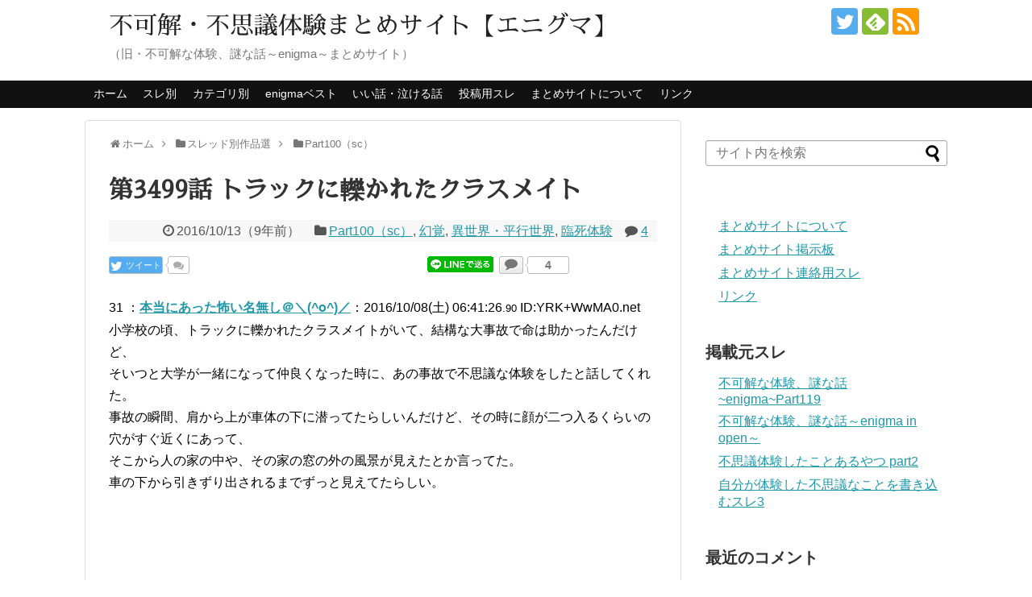

--- FILE ---
content_type: text/html; charset=UTF-8
request_url: https://enigma2.ahoseek.com/categories/anotherworld/4550/
body_size: 71061
content:
<!DOCTYPE html>
<html lang="ja">
<head>
<meta charset="UTF-8">
  <meta name="viewport" content="width=1280, maximum-scale=1, user-scalable=yes">
<link rel="alternate" type="application/rss+xml" title="不可解・不思議体験まとめサイト【エニグマ】 RSS Feed" href="https://enigma2.ahoseek.com/feed/" />
<link rel="pingback" href="https://enigma2.ahoseek.com/xmlrpc.php" />
<meta name="description" content="31 ：本当にあった怖い名無し＠＼(^o^)／：2016/10/08(土) 06:41:26.90 ID:YRK+WwMA0.net小学校の頃、トラックに轢かれたクラスメイトがいて、結構な大事故で命は助かったんだけど、そいつと大学が一緒にな" />
<meta name="keywords" content="Part100（sc）,幻覚,異世界・平行世界,臨死体験" />
<!-- OGP -->
<meta property="og:type" content="article">
<meta property="og:description" content="31 ：本当にあった怖い名無し＠＼(^o^)／：2016/10/08(土) 06:41:26.90 ID:YRK+WwMA0.net小学校の頃、トラックに轢かれたクラスメイトがいて、結構な大事故で命は助かったんだけど、そいつと大学が一緒にな">
<meta property="og:title" content="第3499話 トラックに轢かれたクラスメイト">
<meta property="og:url" content="https://enigma2.ahoseek.com/categories/anotherworld/4550/">
<meta property="og:image" content="https://enigma2.ahoseek.com/wp-content/themes/simplicity2/images/og-image.jpg">
<meta property="og:site_name" content="不可解・不思議体験まとめサイト【エニグマ】">
<meta property="og:locale" content="ja_JP">
<!-- /OGP -->
<!-- Twitter Card -->
<meta name="twitter:card" content="summary">
<meta name="twitter:description" content="31 ：本当にあった怖い名無し＠＼(^o^)／：2016/10/08(土) 06:41:26.90 ID:YRK+WwMA0.net小学校の頃、トラックに轢かれたクラスメイトがいて、結構な大事故で命は助かったんだけど、そいつと大学が一緒にな">
<meta name="twitter:title" content="第3499話 トラックに轢かれたクラスメイト">
<meta name="twitter:url" content="https://enigma2.ahoseek.com/categories/anotherworld/4550/">
<meta name="twitter:image" content="https://enigma2.ahoseek.com/wp-content/themes/simplicity2/images/og-image.jpg">
<meta name="twitter:domain" content="enigma2.ahoseek.com">
<meta name="twitter:creator" content="@ahoseek">
<meta name="twitter:site" content="@ahoseek">
<!-- /Twitter Card -->


<!-- MapPress Easy Google Maps Version:2.92.1 (https://www.mappresspro.com) -->
<title>第3499話 トラックに轢かれたクラスメイト  |  不可解・不思議体験まとめサイト【エニグマ】</title>
<meta name='robots' content='max-image-preview:large' />
<link rel='dns-prefetch' href='//www.googletagmanager.com' />
<link rel='dns-prefetch' href='//pagead2.googlesyndication.com' />
<link rel="alternate" type="application/rss+xml" title="不可解・不思議体験まとめサイト【エニグマ】 &raquo; フィード" href="https://enigma2.ahoseek.com/feed/" />
<link rel="alternate" type="application/rss+xml" title="不可解・不思議体験まとめサイト【エニグマ】 &raquo; コメントフィード" href="https://enigma2.ahoseek.com/comments/feed/" />
<link rel="alternate" type="application/rss+xml" title="不可解・不思議体験まとめサイト【エニグマ】 &raquo; 第3499話 トラックに轢かれたクラスメイト のコメントのフィード" href="https://enigma2.ahoseek.com/categories/anotherworld/4550/feed/" />
<script type="text/javascript">
/* <![CDATA[ */
window._wpemojiSettings = {"baseUrl":"https:\/\/s.w.org\/images\/core\/emoji\/15.0.3\/72x72\/","ext":".png","svgUrl":"https:\/\/s.w.org\/images\/core\/emoji\/15.0.3\/svg\/","svgExt":".svg","source":{"concatemoji":"https:\/\/enigma2.ahoseek.com\/wp-includes\/js\/wp-emoji-release.min.js?ver=6.6.4"}};
/*! This file is auto-generated */
!function(i,n){var o,s,e;function c(e){try{var t={supportTests:e,timestamp:(new Date).valueOf()};sessionStorage.setItem(o,JSON.stringify(t))}catch(e){}}function p(e,t,n){e.clearRect(0,0,e.canvas.width,e.canvas.height),e.fillText(t,0,0);var t=new Uint32Array(e.getImageData(0,0,e.canvas.width,e.canvas.height).data),r=(e.clearRect(0,0,e.canvas.width,e.canvas.height),e.fillText(n,0,0),new Uint32Array(e.getImageData(0,0,e.canvas.width,e.canvas.height).data));return t.every(function(e,t){return e===r[t]})}function u(e,t,n){switch(t){case"flag":return n(e,"\ud83c\udff3\ufe0f\u200d\u26a7\ufe0f","\ud83c\udff3\ufe0f\u200b\u26a7\ufe0f")?!1:!n(e,"\ud83c\uddfa\ud83c\uddf3","\ud83c\uddfa\u200b\ud83c\uddf3")&&!n(e,"\ud83c\udff4\udb40\udc67\udb40\udc62\udb40\udc65\udb40\udc6e\udb40\udc67\udb40\udc7f","\ud83c\udff4\u200b\udb40\udc67\u200b\udb40\udc62\u200b\udb40\udc65\u200b\udb40\udc6e\u200b\udb40\udc67\u200b\udb40\udc7f");case"emoji":return!n(e,"\ud83d\udc26\u200d\u2b1b","\ud83d\udc26\u200b\u2b1b")}return!1}function f(e,t,n){var r="undefined"!=typeof WorkerGlobalScope&&self instanceof WorkerGlobalScope?new OffscreenCanvas(300,150):i.createElement("canvas"),a=r.getContext("2d",{willReadFrequently:!0}),o=(a.textBaseline="top",a.font="600 32px Arial",{});return e.forEach(function(e){o[e]=t(a,e,n)}),o}function t(e){var t=i.createElement("script");t.src=e,t.defer=!0,i.head.appendChild(t)}"undefined"!=typeof Promise&&(o="wpEmojiSettingsSupports",s=["flag","emoji"],n.supports={everything:!0,everythingExceptFlag:!0},e=new Promise(function(e){i.addEventListener("DOMContentLoaded",e,{once:!0})}),new Promise(function(t){var n=function(){try{var e=JSON.parse(sessionStorage.getItem(o));if("object"==typeof e&&"number"==typeof e.timestamp&&(new Date).valueOf()<e.timestamp+604800&&"object"==typeof e.supportTests)return e.supportTests}catch(e){}return null}();if(!n){if("undefined"!=typeof Worker&&"undefined"!=typeof OffscreenCanvas&&"undefined"!=typeof URL&&URL.createObjectURL&&"undefined"!=typeof Blob)try{var e="postMessage("+f.toString()+"("+[JSON.stringify(s),u.toString(),p.toString()].join(",")+"));",r=new Blob([e],{type:"text/javascript"}),a=new Worker(URL.createObjectURL(r),{name:"wpTestEmojiSupports"});return void(a.onmessage=function(e){c(n=e.data),a.terminate(),t(n)})}catch(e){}c(n=f(s,u,p))}t(n)}).then(function(e){for(var t in e)n.supports[t]=e[t],n.supports.everything=n.supports.everything&&n.supports[t],"flag"!==t&&(n.supports.everythingExceptFlag=n.supports.everythingExceptFlag&&n.supports[t]);n.supports.everythingExceptFlag=n.supports.everythingExceptFlag&&!n.supports.flag,n.DOMReady=!1,n.readyCallback=function(){n.DOMReady=!0}}).then(function(){return e}).then(function(){var e;n.supports.everything||(n.readyCallback(),(e=n.source||{}).concatemoji?t(e.concatemoji):e.wpemoji&&e.twemoji&&(t(e.twemoji),t(e.wpemoji)))}))}((window,document),window._wpemojiSettings);
/* ]]> */
</script>
<link rel='stylesheet' id='simplicity-style-css' href='https://enigma2.ahoseek.com/wp-content/themes/simplicity2/style.css?ver=6.6.4&#038;fver=20210807052035' type='text/css' media='all' />
<link rel='stylesheet' id='responsive-style-css' href='https://enigma2.ahoseek.com/wp-content/themes/simplicity2/css/responsive-pc.css?ver=6.6.4&#038;fver=20210807052035' type='text/css' media='all' />
<link rel='stylesheet' id='skin-style-css' href='https://enigma2.ahoseek.com/wp-content/themes/simplicity2/skins/chic/style.css?ver=6.6.4&#038;fver=20210807052035' type='text/css' media='all' />
<link rel='stylesheet' id='font-awesome-style-css' href='https://enigma2.ahoseek.com/wp-content/themes/simplicity2/webfonts/css/font-awesome.min.css?ver=6.6.4&#038;fver=20210807052035' type='text/css' media='all' />
<link rel='stylesheet' id='icomoon-style-css' href='https://enigma2.ahoseek.com/wp-content/themes/simplicity2/webfonts/icomoon/style.css?ver=6.6.4&#038;fver=20210807052035' type='text/css' media='all' />
<link rel='stylesheet' id='thread-style-css' href='https://enigma2.ahoseek.com/wp-content/themes/simplicity2/css/thread.css?ver=6.6.4&#038;fver=20210807052035' type='text/css' media='all' />
<link rel='stylesheet' id='extension-style-css' href='https://enigma2.ahoseek.com/wp-content/themes/simplicity2/css/extension.css?ver=6.6.4&#038;fver=20210807052035' type='text/css' media='all' />
<style id='extension-style-inline-css' type='text/css'>
#sharebar{margin-left:-120px}.ad-space{text-align:center}ul.snsp li.twitter-page a span{background-color:#55acee}ul.snsp li.facebook-page a span{background-color:#3b5998}ul.snsp li.google-plus-page a span{background-color:#dd4b39}ul.snsp li.instagram-page a span{background-color:#3f729b}ul.snsp li.hatebu-page a span{background-color:#008fde}ul.snsp li.pinterest-page a span{background-color:#cc2127}ul.snsp li.youtube-page a span{background-color:#e52d27}ul.snsp li.flickr-page a span{background-color:#1d1d1b}ul.snsp li.github-page a span{background-color:#24292e}ul.snsp li.line-page a span{background-color:#00c300}ul.snsp li.feedly-page a span{background-color:#87bd33}ul.snsp li.push7-page a span{background-color:#eeac00}ul.snsp li.rss-page a span{background-color:#fe9900}ul.snsp li a:hover{opacity:.7} figure.entry-thumb,.new-entry-thumb,.popular-entry-thumb,.related-entry-thumb{display:none}.widget_new_popular .wpp-thumbnail,.widget_popular_ranking .wpp-thumbnail{display:none}.related-entry-thumbnail .related-entry-thumb{display:block}.entry-card-content,.related-entry-content{margin-left:0}.widget_new_popular ul li::before{display:none}.new-entry,#sidebar ul.wpp-list{padding-left:1em}.new-entry a,#sidebar ul.wpp-list a{color:;text-decoration:underline} .ad-left{float:none;margin-right:0;width:auto}.ad-right{float:none;margin-top:5px;margin-left:0;width:auto} .ad-top-pc{margin-left:0;margin-right:0;width:auto}@media screen and (max-width:639px){.article br{display:block}} body{word-wrap:break-word}
</style>
<link rel='stylesheet' id='print-style-css' href='https://enigma2.ahoseek.com/wp-content/themes/simplicity2/css/print.css?ver=6.6.4&#038;fver=20210807052035' type='text/css' media='print' />
<link rel='stylesheet' id='sns-twitter-type-style-css' href='https://enigma2.ahoseek.com/wp-content/themes/simplicity2/css/sns-twitter-type.css?ver=6.6.4&#038;fver=20210807052035' type='text/css' media='all' />
<style id='wp-emoji-styles-inline-css' type='text/css'>

	img.wp-smiley, img.emoji {
		display: inline !important;
		border: none !important;
		box-shadow: none !important;
		height: 1em !important;
		width: 1em !important;
		margin: 0 0.07em !important;
		vertical-align: -0.1em !important;
		background: none !important;
		padding: 0 !important;
	}
</style>
<link rel='stylesheet' id='wp-block-library-css' href='https://enigma2.ahoseek.com/wp-includes/css/dist/block-library/style.min.css?ver=6.6.4' type='text/css' media='all' />
<link rel='stylesheet' id='mappress-leaflet-css' href='https://enigma2.ahoseek.com/wp-content/plugins/mappress-google-maps-for-wordpress/lib/leaflet/leaflet.css?ver=1.7.1&#038;fver=20240910025335' type='text/css' media='all' />
<link rel='stylesheet' id='mappress-css' href='https://enigma2.ahoseek.com/wp-content/plugins/mappress-google-maps-for-wordpress/css/mappress.css?ver=2.92.1&#038;fver=20240910025335' type='text/css' media='all' />
<style id='classic-theme-styles-inline-css' type='text/css'>
/*! This file is auto-generated */
.wp-block-button__link{color:#fff;background-color:#32373c;border-radius:9999px;box-shadow:none;text-decoration:none;padding:calc(.667em + 2px) calc(1.333em + 2px);font-size:1.125em}.wp-block-file__button{background:#32373c;color:#fff;text-decoration:none}
</style>
<style id='global-styles-inline-css' type='text/css'>
:root{--wp--preset--aspect-ratio--square: 1;--wp--preset--aspect-ratio--4-3: 4/3;--wp--preset--aspect-ratio--3-4: 3/4;--wp--preset--aspect-ratio--3-2: 3/2;--wp--preset--aspect-ratio--2-3: 2/3;--wp--preset--aspect-ratio--16-9: 16/9;--wp--preset--aspect-ratio--9-16: 9/16;--wp--preset--color--black: #000000;--wp--preset--color--cyan-bluish-gray: #abb8c3;--wp--preset--color--white: #ffffff;--wp--preset--color--pale-pink: #f78da7;--wp--preset--color--vivid-red: #cf2e2e;--wp--preset--color--luminous-vivid-orange: #ff6900;--wp--preset--color--luminous-vivid-amber: #fcb900;--wp--preset--color--light-green-cyan: #7bdcb5;--wp--preset--color--vivid-green-cyan: #00d084;--wp--preset--color--pale-cyan-blue: #8ed1fc;--wp--preset--color--vivid-cyan-blue: #0693e3;--wp--preset--color--vivid-purple: #9b51e0;--wp--preset--gradient--vivid-cyan-blue-to-vivid-purple: linear-gradient(135deg,rgba(6,147,227,1) 0%,rgb(155,81,224) 100%);--wp--preset--gradient--light-green-cyan-to-vivid-green-cyan: linear-gradient(135deg,rgb(122,220,180) 0%,rgb(0,208,130) 100%);--wp--preset--gradient--luminous-vivid-amber-to-luminous-vivid-orange: linear-gradient(135deg,rgba(252,185,0,1) 0%,rgba(255,105,0,1) 100%);--wp--preset--gradient--luminous-vivid-orange-to-vivid-red: linear-gradient(135deg,rgba(255,105,0,1) 0%,rgb(207,46,46) 100%);--wp--preset--gradient--very-light-gray-to-cyan-bluish-gray: linear-gradient(135deg,rgb(238,238,238) 0%,rgb(169,184,195) 100%);--wp--preset--gradient--cool-to-warm-spectrum: linear-gradient(135deg,rgb(74,234,220) 0%,rgb(151,120,209) 20%,rgb(207,42,186) 40%,rgb(238,44,130) 60%,rgb(251,105,98) 80%,rgb(254,248,76) 100%);--wp--preset--gradient--blush-light-purple: linear-gradient(135deg,rgb(255,206,236) 0%,rgb(152,150,240) 100%);--wp--preset--gradient--blush-bordeaux: linear-gradient(135deg,rgb(254,205,165) 0%,rgb(254,45,45) 50%,rgb(107,0,62) 100%);--wp--preset--gradient--luminous-dusk: linear-gradient(135deg,rgb(255,203,112) 0%,rgb(199,81,192) 50%,rgb(65,88,208) 100%);--wp--preset--gradient--pale-ocean: linear-gradient(135deg,rgb(255,245,203) 0%,rgb(182,227,212) 50%,rgb(51,167,181) 100%);--wp--preset--gradient--electric-grass: linear-gradient(135deg,rgb(202,248,128) 0%,rgb(113,206,126) 100%);--wp--preset--gradient--midnight: linear-gradient(135deg,rgb(2,3,129) 0%,rgb(40,116,252) 100%);--wp--preset--font-size--small: 13px;--wp--preset--font-size--medium: 20px;--wp--preset--font-size--large: 36px;--wp--preset--font-size--x-large: 42px;--wp--preset--spacing--20: 0.44rem;--wp--preset--spacing--30: 0.67rem;--wp--preset--spacing--40: 1rem;--wp--preset--spacing--50: 1.5rem;--wp--preset--spacing--60: 2.25rem;--wp--preset--spacing--70: 3.38rem;--wp--preset--spacing--80: 5.06rem;--wp--preset--shadow--natural: 6px 6px 9px rgba(0, 0, 0, 0.2);--wp--preset--shadow--deep: 12px 12px 50px rgba(0, 0, 0, 0.4);--wp--preset--shadow--sharp: 6px 6px 0px rgba(0, 0, 0, 0.2);--wp--preset--shadow--outlined: 6px 6px 0px -3px rgba(255, 255, 255, 1), 6px 6px rgba(0, 0, 0, 1);--wp--preset--shadow--crisp: 6px 6px 0px rgba(0, 0, 0, 1);}:where(.is-layout-flex){gap: 0.5em;}:where(.is-layout-grid){gap: 0.5em;}body .is-layout-flex{display: flex;}.is-layout-flex{flex-wrap: wrap;align-items: center;}.is-layout-flex > :is(*, div){margin: 0;}body .is-layout-grid{display: grid;}.is-layout-grid > :is(*, div){margin: 0;}:where(.wp-block-columns.is-layout-flex){gap: 2em;}:where(.wp-block-columns.is-layout-grid){gap: 2em;}:where(.wp-block-post-template.is-layout-flex){gap: 1.25em;}:where(.wp-block-post-template.is-layout-grid){gap: 1.25em;}.has-black-color{color: var(--wp--preset--color--black) !important;}.has-cyan-bluish-gray-color{color: var(--wp--preset--color--cyan-bluish-gray) !important;}.has-white-color{color: var(--wp--preset--color--white) !important;}.has-pale-pink-color{color: var(--wp--preset--color--pale-pink) !important;}.has-vivid-red-color{color: var(--wp--preset--color--vivid-red) !important;}.has-luminous-vivid-orange-color{color: var(--wp--preset--color--luminous-vivid-orange) !important;}.has-luminous-vivid-amber-color{color: var(--wp--preset--color--luminous-vivid-amber) !important;}.has-light-green-cyan-color{color: var(--wp--preset--color--light-green-cyan) !important;}.has-vivid-green-cyan-color{color: var(--wp--preset--color--vivid-green-cyan) !important;}.has-pale-cyan-blue-color{color: var(--wp--preset--color--pale-cyan-blue) !important;}.has-vivid-cyan-blue-color{color: var(--wp--preset--color--vivid-cyan-blue) !important;}.has-vivid-purple-color{color: var(--wp--preset--color--vivid-purple) !important;}.has-black-background-color{background-color: var(--wp--preset--color--black) !important;}.has-cyan-bluish-gray-background-color{background-color: var(--wp--preset--color--cyan-bluish-gray) !important;}.has-white-background-color{background-color: var(--wp--preset--color--white) !important;}.has-pale-pink-background-color{background-color: var(--wp--preset--color--pale-pink) !important;}.has-vivid-red-background-color{background-color: var(--wp--preset--color--vivid-red) !important;}.has-luminous-vivid-orange-background-color{background-color: var(--wp--preset--color--luminous-vivid-orange) !important;}.has-luminous-vivid-amber-background-color{background-color: var(--wp--preset--color--luminous-vivid-amber) !important;}.has-light-green-cyan-background-color{background-color: var(--wp--preset--color--light-green-cyan) !important;}.has-vivid-green-cyan-background-color{background-color: var(--wp--preset--color--vivid-green-cyan) !important;}.has-pale-cyan-blue-background-color{background-color: var(--wp--preset--color--pale-cyan-blue) !important;}.has-vivid-cyan-blue-background-color{background-color: var(--wp--preset--color--vivid-cyan-blue) !important;}.has-vivid-purple-background-color{background-color: var(--wp--preset--color--vivid-purple) !important;}.has-black-border-color{border-color: var(--wp--preset--color--black) !important;}.has-cyan-bluish-gray-border-color{border-color: var(--wp--preset--color--cyan-bluish-gray) !important;}.has-white-border-color{border-color: var(--wp--preset--color--white) !important;}.has-pale-pink-border-color{border-color: var(--wp--preset--color--pale-pink) !important;}.has-vivid-red-border-color{border-color: var(--wp--preset--color--vivid-red) !important;}.has-luminous-vivid-orange-border-color{border-color: var(--wp--preset--color--luminous-vivid-orange) !important;}.has-luminous-vivid-amber-border-color{border-color: var(--wp--preset--color--luminous-vivid-amber) !important;}.has-light-green-cyan-border-color{border-color: var(--wp--preset--color--light-green-cyan) !important;}.has-vivid-green-cyan-border-color{border-color: var(--wp--preset--color--vivid-green-cyan) !important;}.has-pale-cyan-blue-border-color{border-color: var(--wp--preset--color--pale-cyan-blue) !important;}.has-vivid-cyan-blue-border-color{border-color: var(--wp--preset--color--vivid-cyan-blue) !important;}.has-vivid-purple-border-color{border-color: var(--wp--preset--color--vivid-purple) !important;}.has-vivid-cyan-blue-to-vivid-purple-gradient-background{background: var(--wp--preset--gradient--vivid-cyan-blue-to-vivid-purple) !important;}.has-light-green-cyan-to-vivid-green-cyan-gradient-background{background: var(--wp--preset--gradient--light-green-cyan-to-vivid-green-cyan) !important;}.has-luminous-vivid-amber-to-luminous-vivid-orange-gradient-background{background: var(--wp--preset--gradient--luminous-vivid-amber-to-luminous-vivid-orange) !important;}.has-luminous-vivid-orange-to-vivid-red-gradient-background{background: var(--wp--preset--gradient--luminous-vivid-orange-to-vivid-red) !important;}.has-very-light-gray-to-cyan-bluish-gray-gradient-background{background: var(--wp--preset--gradient--very-light-gray-to-cyan-bluish-gray) !important;}.has-cool-to-warm-spectrum-gradient-background{background: var(--wp--preset--gradient--cool-to-warm-spectrum) !important;}.has-blush-light-purple-gradient-background{background: var(--wp--preset--gradient--blush-light-purple) !important;}.has-blush-bordeaux-gradient-background{background: var(--wp--preset--gradient--blush-bordeaux) !important;}.has-luminous-dusk-gradient-background{background: var(--wp--preset--gradient--luminous-dusk) !important;}.has-pale-ocean-gradient-background{background: var(--wp--preset--gradient--pale-ocean) !important;}.has-electric-grass-gradient-background{background: var(--wp--preset--gradient--electric-grass) !important;}.has-midnight-gradient-background{background: var(--wp--preset--gradient--midnight) !important;}.has-small-font-size{font-size: var(--wp--preset--font-size--small) !important;}.has-medium-font-size{font-size: var(--wp--preset--font-size--medium) !important;}.has-large-font-size{font-size: var(--wp--preset--font-size--large) !important;}.has-x-large-font-size{font-size: var(--wp--preset--font-size--x-large) !important;}
:where(.wp-block-post-template.is-layout-flex){gap: 1.25em;}:where(.wp-block-post-template.is-layout-grid){gap: 1.25em;}
:where(.wp-block-columns.is-layout-flex){gap: 2em;}:where(.wp-block-columns.is-layout-grid){gap: 2em;}
:root :where(.wp-block-pullquote){font-size: 1.5em;line-height: 1.6;}
</style>
<link rel='stylesheet' id='wp-postratings-css' href='https://enigma2.ahoseek.com/wp-content/plugins/wp-postratings/css/postratings-css.css?ver=1.91.2&#038;fver=20240910025349' type='text/css' media='all' />
<link rel='stylesheet' id='cwp-style-css' href='https://enigma2.ahoseek.com/wp-content/plugins/comments-widget-plus/assets/css/cwp.css?ver=1.3&#038;fver=20221122070113' type='text/css' media='all' />
<link rel='stylesheet' id='slb_core-css' href='https://enigma2.ahoseek.com/wp-content/plugins/simple-lightbox/client/css/app.css?ver=2.9.3&#038;fver=20221122070145' type='text/css' media='all' />
<script type="text/javascript" src="https://enigma2.ahoseek.com/wp-includes/js/jquery/jquery.min.js?ver=3.7.1" id="jquery-core-js"></script>
<script type="text/javascript" src="https://enigma2.ahoseek.com/wp-includes/js/jquery/jquery-migrate.min.js?ver=3.4.1" id="jquery-migrate-js"></script>

<!-- Site Kit によって追加された Google タグ（gtag.js）スニペット -->

<!-- Google アナリティクス スニペット (Site Kit が追加) -->
<script type="text/javascript" src="https://www.googletagmanager.com/gtag/js?id=G-BPBKR4TL7R" id="google_gtagjs-js" async></script>
<script type="text/javascript" id="google_gtagjs-js-after">
/* <![CDATA[ */
window.dataLayer = window.dataLayer || [];function gtag(){dataLayer.push(arguments);}
gtag("set","linker",{"domains":["enigma2.ahoseek.com"]});
gtag("js", new Date());
gtag("set", "developer_id.dZTNiMT", true);
gtag("config", "G-BPBKR4TL7R");
/* ]]> */
</script>

<!-- Site Kit によって追加された終了 Google タグ（gtag.js）スニペット -->
<link rel="canonical" href="https://enigma2.ahoseek.com/categories/anotherworld/4550/" />
<link rel='shortlink' href='https://enigma2.ahoseek.com/?p=4550' />
<link rel="alternate" title="oEmbed (JSON)" type="application/json+oembed" href="https://enigma2.ahoseek.com/wp-json/oembed/1.0/embed?url=https%3A%2F%2Fenigma2.ahoseek.com%2Fcategories%2Fanotherworld%2F4550%2F" />
<link rel="alternate" title="oEmbed (XML)" type="text/xml+oembed" href="https://enigma2.ahoseek.com/wp-json/oembed/1.0/embed?url=https%3A%2F%2Fenigma2.ahoseek.com%2Fcategories%2Fanotherworld%2F4550%2F&#038;format=xml" />
<link rel="Shortcut Icon" type="image/x-icon" href="https://enigma2.ahoseek.com/files/favicon.ico" />
<meta name="generator" content="Site Kit by Google 1.135.0" />
<!-- Site Kit が追加した Google AdSense メタタグ -->
<meta name="google-adsense-platform-account" content="ca-host-pub-2644536267352236">
<meta name="google-adsense-platform-domain" content="sitekit.withgoogle.com">
<!-- Site Kit が追加した End Google AdSense メタタグ -->
		<style type="text/css">
			.cwp-li {
				overflow: hidden;
			}

			.cwp-avatar {
				float: left;
				margin-top: .2em;
				margin-right: 1em;
			}

			.cwp-avatar.rounded .avatar {
				border-radius: 50%;
			}

			.cwp-avatar.square .avatar {
				border-radius: 0;
			}

			.cwp-comment-excerpt {
				display: block;
				color: #787878;
			}
		</style>
		      <meta name="onesignal" content="wordpress-plugin"/>
            <script>

      window.OneSignal = window.OneSignal || [];

      OneSignal.push( function() {
        OneSignal.SERVICE_WORKER_UPDATER_PATH = "OneSignalSDKUpdaterWorker.js.php";
                      OneSignal.SERVICE_WORKER_PATH = "OneSignalSDKWorker.js.php";
                      OneSignal.SERVICE_WORKER_PARAM = { scope: "/" };
        OneSignal.setDefaultNotificationUrl("https://enigma2.ahoseek.com");
        var oneSignal_options = {};
        window._oneSignalInitOptions = oneSignal_options;

        oneSignal_options['wordpress'] = true;
oneSignal_options['appId'] = '3498c3a1-b891-4b39-b6dd-4ccb7f5758c9';
oneSignal_options['allowLocalhostAsSecureOrigin'] = true;
oneSignal_options['welcomeNotification'] = { };
oneSignal_options['welcomeNotification']['title'] = "";
oneSignal_options['welcomeNotification']['message'] = "購読ありがとうございます！";
oneSignal_options['path'] = "https://enigma2.ahoseek.com/wp-content/plugins/onesignal-free-web-push-notifications/sdk_files/";
oneSignal_options['safari_web_id'] = "web.onesignal.auto.4bf12d4e-2e1c-4e2f-be7e-e4e315c9ca64";
oneSignal_options['promptOptions'] = { };
oneSignal_options['promptOptions']['actionMessage'] = "通知を表示するには";
oneSignal_options['promptOptions']['exampleNotificationTitleDesktop'] = "これは通知のテストです。";
oneSignal_options['promptOptions']['exampleNotificationMessageDesktop'] = "デスクトップ上に通知を表示する";
oneSignal_options['promptOptions']['exampleNotificationTitleMobile'] = "これは通知のテストです。";
oneSignal_options['promptOptions']['exampleNotificationMessageMobile'] = "デバイス上に通知を表示する";
oneSignal_options['promptOptions']['exampleNotificationCaption'] = "（いつでも通知を止められます）";
oneSignal_options['promptOptions']['acceptButtonText'] = "続ける";
oneSignal_options['promptOptions']['cancelButtonText'] = "キャンセル";
oneSignal_options['promptOptions']['siteName'] = "https://enigma2.ahoseek.com/";
oneSignal_options['promptOptions']['autoAcceptTitle'] = "通知を許可する";
oneSignal_options['notifyButton'] = { };
oneSignal_options['notifyButton']['enable'] = true;
oneSignal_options['notifyButton']['position'] = 'bottom-right';
oneSignal_options['notifyButton']['theme'] = 'default';
oneSignal_options['notifyButton']['size'] = 'medium';
oneSignal_options['notifyButton']['showCredit'] = true;
oneSignal_options['notifyButton']['text'] = {};
oneSignal_options['notifyButton']['text']['tip.state.unsubscribed'] = '通知を表示する';
oneSignal_options['notifyButton']['text']['tip.state.subscribed'] = '通知を許可しました';
oneSignal_options['notifyButton']['text']['tip.state.blocked'] = '通知をブロックしました';
oneSignal_options['notifyButton']['text']['message.action.subscribed'] = '通知の許可ありがとうございます！';
oneSignal_options['notifyButton']['text']['message.action.resubscribed'] = '通知を許可しました';
oneSignal_options['notifyButton']['text']['message.action.unsubscribed'] = '今後通知は表示されません';
oneSignal_options['notifyButton']['text']['dialog.main.title'] = '通知を管理する';
oneSignal_options['notifyButton']['text']['dialog.main.button.subscribe'] = '通知を許可する';
oneSignal_options['notifyButton']['text']['dialog.main.button.unsubscribe'] = '通知の表示をやめる';
oneSignal_options['notifyButton']['text']['dialog.blocked.title'] = '通知のブロックをやめる';
oneSignal_options['notifyButton']['text']['dialog.blocked.message'] = '通知を許可するには';
                OneSignal.init(window._oneSignalInitOptions);
                      });

      function documentInitOneSignal() {
        var oneSignal_elements = document.getElementsByClassName("OneSignal-prompt");

        var oneSignalLinkClickHandler = function(event) { OneSignal.push(['registerForPushNotifications']); event.preventDefault(); };        for(var i = 0; i < oneSignal_elements.length; i++)
          oneSignal_elements[i].addEventListener('click', oneSignalLinkClickHandler, false);
      }

      if (document.readyState === 'complete') {
           documentInitOneSignal();
      }
      else {
           window.addEventListener("load", function(event){
               documentInitOneSignal();
          });
      }
    </script>
<link rel="amphtml" href="https://enigma2.ahoseek.com/categories/anotherworld/4550/amp/">
<!-- Google AdSense スニペット (Site Kit が追加) -->
<script type="text/javascript" async="async" src="https://pagead2.googlesyndication.com/pagead/js/adsbygoogle.js?client=ca-pub-8738617890071754&amp;host=ca-host-pub-2644536267352236" crossorigin="anonymous"></script>

<!-- (ここまで) Google AdSense スニペット (Site Kit が追加) -->
		<style type="text/css" id="wp-custom-css">
			/*
ここに独自の CSS を追加することができます。
詳しくは上のヘルプアイコンをクリックしてください。
*/

@font-face {
  font-family: 'Sawarabi Mincho';
  font-style: normal;
  font-weight: 400;
  src: url(//fonts.gstatic.com/ea/sawarabimincho/v1/SawarabiMincho-Regular.eot);
  src: url(//fonts.gstatic.com/ea/sawarabimincho/v1/SawarabiMincho-Regular.eot?#iefix) format('embedded-opentype'),
       url(//fonts.gstatic.com/ea/sawarabimincho/v1/SawarabiMincho-Regular.woff2) format('woff2'),
       url(//fonts.gstatic.com/ea/sawarabimincho/v1/SawarabiMincho-Regular.woff) format('woff'),
       url(//fonts.gstatic.com/ea/sawarabimincho/v1/SawarabiMincho-Regular.ttf) format('truetype');
}

.entry-title,
#site-title {font-family: 'Sawarabi Mincho';}		</style>
		</head>
  <body class="post-template-default single single-post postid-4550 single-format-standard categoryid-178 categoryid-120 categoryid-96 categoryid-113" itemscope itemtype="https://schema.org/WebPage">
    <div id="container">

      <!-- header -->
      <header itemscope itemtype="https://schema.org/WPHeader">
        <div id="header" class="clearfix">
          <div id="header-in">

                        <div id="h-top">
              <!-- モバイルメニュー表示用のボタン -->
<div id="mobile-menu">
  <a id="mobile-menu-toggle" href="#"><span class="fa fa-bars fa-2x"></span></a>
</div>

              <div class="alignleft top-title-catchphrase">
                <!-- サイトのタイトル -->
<p id="site-title" itemscope itemtype="https://schema.org/Organization">
  <a href="https://enigma2.ahoseek.com/">不可解・不思議体験まとめサイト【エニグマ】</a></p>
<!-- サイトの概要 -->
<p id="site-description">
  （旧・不可解な体験、謎な話～enigma～まとめサイト）</p>
              </div>

              <div class="alignright top-sns-follows">
                                <!-- SNSページ -->
<div class="sns-pages">
<p class="sns-follow-msg">フォローする</p>
<ul class="snsp">
<li class="twitter-page"><a href="//twitter.com/ahoseek" target="_blank" title="Twitterをフォロー" rel="nofollow"><span class="icon-twitter-logo"></span></a></li><li class="feedly-page"><a href="//feedly.com/i/discover/sources/search/feed/https%3A%2F%2Fenigma2.ahoseek.com" target="blank" title="feedlyで更新情報を購読" rel="nofollow"><span class="icon-feedly-logo"></span></a></li><li class="rss-page"><a href="https://enigma2.ahoseek.com/feed/" target="_blank" title="RSSで更新情報をフォロー" rel="nofollow"><span class="icon-rss-logo"></span></a></li>  </ul>
</div>
                              </div>

            </div><!-- /#h-top -->
          </div><!-- /#header-in -->
        </div><!-- /#header -->
      </header>

      <!-- Navigation -->
<nav itemscope itemtype="https://schema.org/SiteNavigationElement">
  <div id="navi">
      	<div id="navi-in">
      <div class="menu-mainnavi-container"><ul id="menu-mainnavi" class="menu"><li id="menu-item-1930" class="menu-item menu-item-type-custom menu-item-object-custom menu-item-home menu-item-1930"><a href="https://enigma2.ahoseek.com/">ホーム</a></li>
<li id="menu-item-4455" class="menu-item menu-item-type-post_type menu-item-object-page menu-item-4455"><a href="https://enigma2.ahoseek.com/threadlist/">スレ別</a></li>
<li id="menu-item-4454" class="menu-item menu-item-type-post_type menu-item-object-page menu-item-4454"><a href="https://enigma2.ahoseek.com/categorylist/">カテゴリ別</a></li>
<li id="menu-item-2879" class="menu-item menu-item-type-taxonomy menu-item-object-category menu-item-2879"><a href="https://enigma2.ahoseek.com/category/best/">enigmaベスト</a></li>
<li id="menu-item-3729" class="menu-item menu-item-type-taxonomy menu-item-object-category menu-item-3729"><a href="https://enigma2.ahoseek.com/category/categories/iihanashi/">いい話・泣ける話</a></li>
<li id="menu-item-4246" class="menu-item menu-item-type-custom menu-item-object-custom menu-item-4246"><a target="_blank" rel="noopener" href="http://jbbs.shitaraba.net/bbs/read.cgi/movie/6863/1413859006/l50">投稿用スレ</a></li>
<li id="menu-item-4457" class="menu-item menu-item-type-post_type menu-item-object-page menu-item-4457"><a href="https://enigma2.ahoseek.com/about/">まとめサイトについて</a></li>
<li id="menu-item-4458" class="menu-item menu-item-type-post_type menu-item-object-page menu-item-4458"><a href="https://enigma2.ahoseek.com/link/">リンク</a></li>
</ul></div>    </div><!-- /#navi-in -->
  </div><!-- /#navi -->
</nav>
<!-- /Navigation -->
      <!-- 本体部分 -->
      <div id="body">
        <div id="body-in" class="cf">

          
          <!-- main -->
          <main itemscope itemprop="mainContentOfPage">
            <div id="main" itemscope itemtype="https://schema.org/Blog">
  
  <div id="breadcrumb" class="breadcrumb breadcrumb-categor" itemscope itemtype="https://schema.org/BreadcrumbList"><div class="breadcrumb-home" itemscope itemtype="https://schema.org/ListItem" itemprop="itemListElement"><span class="fa fa-home fa-fw" aria-hidden="true"></span><a href="https://enigma2.ahoseek.com" itemprop="item"><span itemprop="name">ホーム</span></a><meta itemprop="position" content="1" /><span class="sp"><span class="fa fa-angle-right" aria-hidden="true"></span></span></div><div class="breadcrumb-item" itemscope itemtype="https://schema.org/ListItem" itemprop="itemListElement"><span class="fa fa-folder fa-fw" aria-hidden="true"></span><a href="https://enigma2.ahoseek.com/category/thread/" itemprop="item"><span itemprop="name">スレッド別作品選</span></a><meta itemprop="position" content="2" /><span class="sp"><span class="fa fa-angle-right" aria-hidden="true"></span></span></div><div class="breadcrumb-item" itemscope itemtype="https://schema.org/ListItem" itemprop="itemListElement"><span class="fa fa-folder fa-fw" aria-hidden="true"></span><a href="https://enigma2.ahoseek.com/category/thread/part100%ef%bc%88sc%ef%bc%89/" itemprop="item"><span itemprop="name">Part100（sc）</span></a><meta itemprop="position" content="3" /></div></div><!-- /#breadcrumb -->  <div id="post-4550" class="post-4550 post type-post status-publish format-standard hentry category-part100sc category-hallucination category-anotherworld category-neardeath">
  <article class="article">
  
  
  <header>
    <h1 class="entry-title">第3499話 トラックに轢かれたクラスメイト</h1>


    
    <p class="post-meta">
            <span class="post-date"><span class="fa fa-clock-o fa-fw"></span><time class="entry-date date published updated" datetime="2016-10-13T09:26:34+09:00">2016/10/13</time><span class="post-human-def-diff">（<span class="post-human-date-diff-in">9年前</span>）</span></span>
    
      <span class="category"><span class="fa fa-folder fa-fw"></span><a href="https://enigma2.ahoseek.com/category/thread/part100%ef%bc%88sc%ef%bc%89/" rel="category tag">Part100（sc）</a><span class="category-separator">, </span><a href="https://enigma2.ahoseek.com/category/categories/hallucination/" rel="category tag">幻覚</a><span class="category-separator">, </span><a href="https://enigma2.ahoseek.com/category/categories/anotherworld/" rel="category tag">異世界・平行世界</a><span class="category-separator">, </span><a href="https://enigma2.ahoseek.com/category/categories/neardeath/" rel="category tag">臨死体験</a></span>

              <span class="comments">
          <span class="fa fa-comment"></span>
          <span class="comment-count">
            <a href="https://enigma2.ahoseek.com/categories/anotherworld/4550/#comments" class="comment-count-link">4</a>
          </span>
        </span>
      
      
      
      
      
    </p>

    
    
    <div id="sns-group-top" class="sns-group sns-group-top">
<div class="sns-buttons sns-buttons-pc">
    <p class="sns-share-msg">シェアする</p>
    <ul class="snsb clearfix">
    <li class="balloon-btn twitter-balloon-btn twitter-balloon-btn-defalt">
  <div class="balloon-btn-set">
    <div class="arrow-box">
      <a href="//twitter.com/search?q=https%3A%2F%2Fenigma2.ahoseek.com%2Fcategories%2Fanotherworld%2F4550%2F" target="blank" class="arrow-box-link twitter-arrow-box-link" rel="nofollow">
        <span class="social-count twitter-count"><span class="fa fa-comments"></span></span>
      </a>
    </div>
    <a href="https://twitter.com/intent/tweet?text=%E7%AC%AC3499%E8%A9%B1+%E3%83%88%E3%83%A9%E3%83%83%E3%82%AF%E3%81%AB%E8%BD%A2%E3%81%8B%E3%82%8C%E3%81%9F%E3%82%AF%E3%83%A9%E3%82%B9%E3%83%A1%E3%82%A4%E3%83%88&amp;url=https%3A%2F%2Fenigma2.ahoseek.com%2Fcategories%2Fanotherworld%2F4550%2F" target="blank" class="balloon-btn-link twitter-balloon-btn-link twitter-balloon-btn-link-default" rel="nofollow">
      <span class="fa fa-twitter"></span>
              <span class="tweet-label">ツイート</span>
          </a>
  </div>
</li>
        <li class="facebook-btn"><div class="fb-like" data-href="https://enigma2.ahoseek.com/categories/anotherworld/4550/" data-layout="button_count" data-action="like" data-show-faces="false" data-share="true"></div></li>
                <li class="hatena-btn"> <a href="//b.hatena.ne.jp/entry/https://enigma2.ahoseek.com/categories/anotherworld/4550/" class="hatena-bookmark-button" data-hatena-bookmark-title="第3499話 トラックに轢かれたクラスメイト｜不可解・不思議体験まとめサイト【エニグマ】" data-hatena-bookmark-layout="standard"><img src="//b.st-hatena.com/images/entry-button/button-only.gif" alt="このエントリーをはてなブックマークに追加" style="border: none;" /></a><script type="text/javascript" src="//b.st-hatena.com/js/bookmark_button.js" async="async"></script>
    </li>
            <li class="pocket-btn"><a data-pocket-label="pocket" data-pocket-count="horizontal" class="pocket-btn" data-lang="en"></a>
<script type="text/javascript">!function(d,i){if(!d.getElementById(i)){var j=d.createElement("script");j.id=i;j.src="//widgets.getpocket.com/v1/j/btn.js?v=1";var w=d.getElementById(i);d.body.appendChild(j);}}(document,"pocket-btn-js");</script>
    </li>
            <li class="line-btn">
      <a href="//timeline.line.me/social-plugin/share?url=https%3A%2F%2Fenigma2.ahoseek.com%2Fcategories%2Fanotherworld%2F4550%2F" target="blank" class="line-btn-link" rel="nofollow">
          <img src="https://enigma2.ahoseek.com/wp-content/themes/simplicity2/images/line-btn.png" alt="" class="line-btn-img"><img src="https://enigma2.ahoseek.com/wp-content/themes/simplicity2/images/line-btn-mini.png" alt="" class="line-btn-img-mini">
        </a>
    </li>
                    <li class="balloon-btn comments-balloon-btn">
  <span class="balloon-btn-set">
    <span class="arrow-box">
      <a href="#comments" class="arrow-box-link feedly-arrow-box-link" rel="nofollow">
        <span class="social-count comments-count">4</span>
      </a>
    </span>
    <a href="#reply-title" class="balloon-btn-link comments-balloon-btn-link" rel="nofollow">
      <span class="fa fa-comment"></span>
    </a>
  </span>
</li>
  </ul>
</div>
</div>
<div class="clear"></div>

      </header>

  
  <div id="the-content" class="entry-content">
  <p>31 ：<a href="mailto:sage"><b>本当にあった怖い名無し＠＼(^o^)／</b></a>：2016/10/08(土) 06:41:26<small>.90</small> ID:YRK+WwMA0.net<br />
小学校の頃、トラックに轢かれたクラスメイトがいて、結構な大事故で命は助かったんだけど、<br />
そいつと大学が一緒になって仲良くなった時に、あの事故で不思議な体験をしたと話してくれた。<br />
事故の瞬間、肩から上が車体の下に潜ってたらしいんだけど、その時に顔が二つ入るくらいの穴がすぐ近くにあって、<br />
そこから人の家の中や、その家の窓の外の風景が見えたとか言ってた。<br />
車の下から引きずり出されるまでずっと見えてたらしい。</p>
  </div>

  <footer>
    <!-- ページリンク -->
          <div id="custom_html-5" class="widget_text widget-under-article widget_custom_html"><div class="textwidget custom-html-widget"><!-- 関連コンテンツ -->
<script async src="//pagead2.googlesyndication.com/pagead/js/adsbygoogle.js"></script>
<ins class="adsbygoogle"
     style="display:block"
     data-ad-format="autorelaxed"
     data-ad-client="ca-pub-8738617890071754"
     data-ad-slot="5713342027"></ins>
<script>
     (adsbygoogle = window.adsbygoogle || []).push({});
</script></div></div>    
      <!-- 文章下広告 -->
                     <div class="ad-article-bottom ad-space">
          <div class="ad-label">スポンサーリンク</div>
          <div class="ad-left ad-pc adsense-336"><div class="textwidget custom-html-widget"><script async src="//pagead2.googlesyndication.com/pagead/js/adsbygoogle.js"></script>
<!-- 336x280 -->
<ins class="adsbygoogle"
     style="display:inline-block;width:336px;height:280px"
     data-ad-client="ca-pub-8738617890071754"
     data-ad-slot="5984512028"></ins>
<script>
(adsbygoogle = window.adsbygoogle || []).push({});
</script></div></div>
          <div class="ad-right ad-pc adsense-336"><div class="textwidget custom-html-widget"><script async src="//pagead2.googlesyndication.com/pagead/js/adsbygoogle.js"></script>
<!-- 336x280 -->
<ins class="adsbygoogle"
     style="display:inline-block;width:336px;height:280px"
     data-ad-client="ca-pub-8738617890071754"
     data-ad-slot="5984512028"></ins>
<script>
(adsbygoogle = window.adsbygoogle || []).push({});
</script></div></div>
          <div class="clear"></div>
        </div>
            

    
    <div id="sns-group" class="sns-group sns-group-bottom">
    <div class="sns-buttons sns-buttons-pc">
    <p class="sns-share-msg">シェアする</p>
    <ul class="snsb clearfix">
    <li class="balloon-btn twitter-balloon-btn twitter-balloon-btn-defalt">
  <div class="balloon-btn-set">
    <div class="arrow-box">
      <a href="//twitter.com/search?q=https%3A%2F%2Fenigma2.ahoseek.com%2Fcategories%2Fanotherworld%2F4550%2F" target="blank" class="arrow-box-link twitter-arrow-box-link" rel="nofollow">
        <span class="social-count twitter-count"><span class="fa fa-comments"></span></span>
      </a>
    </div>
    <a href="https://twitter.com/intent/tweet?text=%E7%AC%AC3499%E8%A9%B1+%E3%83%88%E3%83%A9%E3%83%83%E3%82%AF%E3%81%AB%E8%BD%A2%E3%81%8B%E3%82%8C%E3%81%9F%E3%82%AF%E3%83%A9%E3%82%B9%E3%83%A1%E3%82%A4%E3%83%88&amp;url=https%3A%2F%2Fenigma2.ahoseek.com%2Fcategories%2Fanotherworld%2F4550%2F" target="blank" class="balloon-btn-link twitter-balloon-btn-link twitter-balloon-btn-link-default" rel="nofollow">
      <span class="fa fa-twitter"></span>
              <span class="tweet-label">ツイート</span>
          </a>
  </div>
</li>
        <li class="facebook-btn"><div class="fb-like" data-href="https://enigma2.ahoseek.com/categories/anotherworld/4550/" data-layout="box_count" data-action="like" data-show-faces="false" data-share="true"></div></li>
                <li class="hatena-btn"> <a href="//b.hatena.ne.jp/entry/https://enigma2.ahoseek.com/categories/anotherworld/4550/" class="hatena-bookmark-button" data-hatena-bookmark-title="第3499話 トラックに轢かれたクラスメイト｜不可解・不思議体験まとめサイト【エニグマ】" data-hatena-bookmark-layout="vertical-large"><img src="//b.st-hatena.com/images/entry-button/button-only.gif" alt="このエントリーをはてなブックマークに追加" style="border: none;" /></a><script type="text/javascript" src="//b.st-hatena.com/js/bookmark_button.js" async="async"></script>
    </li>
            <li class="pocket-btn"><a data-pocket-label="pocket" data-pocket-count="vertical" class="pocket-btn" data-lang="en"></a>
<script type="text/javascript">!function(d,i){if(!d.getElementById(i)){var j=d.createElement("script");j.id=i;j.src="//widgets.getpocket.com/v1/j/btn.js?v=1";var w=d.getElementById(i);d.body.appendChild(j);}}(document,"pocket-btn-js");</script>
    </li>
            <li class="line-btn">
      <a href="//timeline.line.me/social-plugin/share?url=https%3A%2F%2Fenigma2.ahoseek.com%2Fcategories%2Fanotherworld%2F4550%2F" target="blank" class="line-btn-link" rel="nofollow">
          <img src="https://enigma2.ahoseek.com/wp-content/themes/simplicity2/images/line-btn.png" alt="" class="line-btn-img"><img src="https://enigma2.ahoseek.com/wp-content/themes/simplicity2/images/line-btn-mini.png" alt="" class="line-btn-img-mini">
        </a>
    </li>
                    <li class="balloon-btn comments-balloon-btn">
  <span class="balloon-btn-set">
    <span class="arrow-box">
      <a href="#comments" class="arrow-box-link feedly-arrow-box-link" rel="nofollow">
        <span class="social-count comments-count">4</span>
      </a>
    </span>
    <a href="#reply-title" class="balloon-btn-link comments-balloon-btn-link" rel="nofollow">
      <span class="fa fa-comment"></span>
    </a>
  </span>
</li>
  </ul>
</div>

    <!-- SNSページ -->
<div class="sns-pages">
<p class="sns-follow-msg">フォローする</p>
<ul class="snsp">
<li class="twitter-page"><a href="//twitter.com/ahoseek" target="_blank" title="Twitterをフォロー" rel="nofollow"><span class="icon-twitter-logo"></span></a></li><li class="feedly-page"><a href="//feedly.com/i/discover/sources/search/feed/https%3A%2F%2Fenigma2.ahoseek.com" target="blank" title="feedlyで更新情報を購読" rel="nofollow"><span class="icon-feedly-logo"></span></a></li><li class="rss-page"><a href="https://enigma2.ahoseek.com/feed/" target="_blank" title="RSSで更新情報をフォロー" rel="nofollow"><span class="icon-rss-logo"></span></a></li>  </ul>
</div>
    </div>

    
    <p class="footer-post-meta">

      
      
      
          </p>
  </footer>
  </article><!-- .article -->
  </div><!-- .post -->

      <div id="under-entry-body">

            <aside id="related-entries">
        <h2>関連記事</h2>
                <article class="related-entry cf">
  <div class="related-entry-thumb">
    <a href="https://enigma2.ahoseek.com/categories/anotherworld/4241/" title="第3299話 藤迫駅">
        <img src="https://enigma2.ahoseek.com/wp-content/themes/simplicity2/images/no-image.png" alt="NO IMAGE" class="no-image related-entry-no-image" srcset="https://enigma2.ahoseek.com/wp-content/themes/simplicity2/images/no-image.png 100w" width="100" height="100" sizes="(max-width: 100px) 100vw, 100px" />
        </a>
  </div><!-- /.related-entry-thumb -->

  <div class="related-entry-content">
    <header>
      <h3 class="related-entry-title">
        <a href="https://enigma2.ahoseek.com/categories/anotherworld/4241/" class="related-entry-title-link" title="第3299話 藤迫駅">
        第3299話 藤迫駅        </a></h3>
    </header>
    <p class="related-entry-snippet">
   239 ：本当にあった怖い名無し：2014/10/12(日) 10:57:30.73 ID:evOJUzQQs
今はこういう話ってすぐ釣り認定されると思うけど、それでも構わないので書かせてください

俺、いつも東西線を利用してて、その日は17時少し前に中野行きに乗ったんだ。
乗った車両は座席がほとんど埋まってるくらいには人がいて、俺は扉のすぐ横に座っ...</p>

        <footer>
      <p class="related-entry-read"><a href="https://enigma2.ahoseek.com/categories/anotherworld/4241/">記事を読む</a></p>
    </footer>
    
  </div><!-- /.related-entry-content -->
</article><!-- /.elated-entry -->      <article class="related-entry cf">
  <div class="related-entry-thumb">
    <a href="https://enigma2.ahoseek.com/categories/anotherworld/4141/" title="第3234話 新長崎駅">
        <img src="https://enigma2.ahoseek.com/wp-content/themes/simplicity2/images/no-image.png" alt="NO IMAGE" class="no-image related-entry-no-image" srcset="https://enigma2.ahoseek.com/wp-content/themes/simplicity2/images/no-image.png 100w" width="100" height="100" sizes="(max-width: 100px) 100vw, 100px" />
        </a>
  </div><!-- /.related-entry-thumb -->

  <div class="related-entry-content">
    <header>
      <h3 class="related-entry-title">
        <a href="https://enigma2.ahoseek.com/categories/anotherworld/4141/" class="related-entry-title-link" title="第3234話 新長崎駅">
        第3234話 新長崎駅        </a></h3>
    </header>
    <p class="related-entry-snippet">
   99 ：名無しさん ：2014/03/31(月)17:07:15 ID:1PgTD4XJJ８～１０年前(学生時代)に大坂で新長崎駅って終点で降りたことあるんだけど
調べても大坂にそんな名前の駅ないんだよね
下車して病院探したけど目的の病院が見つからなかったんだよ

きさらぎ駅の話読んで、新長崎駅思い出したけど合理的じゃない点が多々あるんだよね
①な...</p>

        <footer>
      <p class="related-entry-read"><a href="https://enigma2.ahoseek.com/categories/anotherworld/4141/">記事を読む</a></p>
    </footer>
    
  </div><!-- /.related-entry-content -->
</article><!-- /.elated-entry -->      <article class="related-entry cf">
  <div class="related-entry-thumb">
    <a href="https://enigma2.ahoseek.com/categories/anotherworld/4285/" title="第3321話 異世界の駅">
        <img src="https://enigma2.ahoseek.com/wp-content/themes/simplicity2/images/no-image.png" alt="NO IMAGE" class="no-image related-entry-no-image" srcset="https://enigma2.ahoseek.com/wp-content/themes/simplicity2/images/no-image.png 100w" width="100" height="100" sizes="(max-width: 100px) 100vw, 100px" />
        </a>
  </div><!-- /.related-entry-thumb -->

  <div class="related-entry-content">
    <header>
      <h3 class="related-entry-title">
        <a href="https://enigma2.ahoseek.com/categories/anotherworld/4285/" class="related-entry-title-link" title="第3321話 異世界の駅">
        第3321話 異世界の駅        </a></h3>
    </header>
    <p class="related-entry-snippet">
   75 ：1/5＠＼(^o^)／：2014/11/08(土) 04:03:02.02 ID:BFmHx/Mt0.net
長文失礼します
私が小学生だった頃の話
私の姉は電車の乗り方が分からない、ちょっと物知らずな子だったので、母が姉を隣市の塾に車で送ってあげられない日は、電車での外出に慣れてた私が姉を送ってあげていた。
その日もいつも通り姉を電車で送っ...</p>

        <footer>
      <p class="related-entry-read"><a href="https://enigma2.ahoseek.com/categories/anotherworld/4285/">記事を読む</a></p>
    </footer>
    
  </div><!-- /.related-entry-content -->
</article><!-- /.elated-entry -->  
  <br style="clear:both;">      </aside><!-- #related-entries -->
      


        <!-- 広告 -->
                     <div class=" ad-space">
          <div class="ad-label">スポンサーリンク</div>
          <div class="ad-pc adsense-336"><div class="textwidget custom-html-widget"><script async src="//pagead2.googlesyndication.com/pagead/js/adsbygoogle.js"></script>
<!-- 336x280 -->
<ins class="adsbygoogle"
     style="display:inline-block;width:336px;height:280px"
     data-ad-client="ca-pub-8738617890071754"
     data-ad-slot="5984512028"></ins>
<script>
(adsbygoogle = window.adsbygoogle || []).push({});
</script></div></div>
        </div>
            
      
      <!-- post navigation -->
<div class="navigation">
      <div class="prev"><a href="https://enigma2.ahoseek.com/categories/dream/4549/" rel="prev"><span class="fa fa-arrow-left fa-2x pull-left"></span>第3498話 ポテトサラダ</a></div>
      <div class="next"><a href="https://enigma2.ahoseek.com/categories/human/4553/" rel="next"><span class="fa fa-arrow-right fa-2x pull-left"></span>第3500話 真っ白い人</a></div>
  </div>
<!-- /post navigation -->
      <div id="comments-thread">
  <section>
  <h2 id="comments">『第3499話 トラックに轢かれたクラスメイト』へのコメント</h2>
  <ol class="commets-list">
        <li class="comment even thread-even depth-1" id="li-comment-52665">
    <div id="comment-52665">
    <div class="comment-listCon">
        <div class="comment-info">
            <img alt='' src='https://secure.gravatar.com/avatar/?s=48&#038;r=g' srcset='https://secure.gravatar.com/avatar/?s=96&#038;r=g 2x' class='avatar avatar-48 photo avatar-default' height='48' width='48' decoding='async'/>            <span class="admin">名前:<cite class="fn comment-author">本当にあった怖い名無し</cite></span>             <span class="comment-datetime">投稿日：2016/10/13(木) 18:16:17</span>
            <span class="comment-id">
            ID：0d374acae            </span>
            <span class="comment-reply">
                          </span>
            <span class="comment-edit"></span>
        </div>
                <div class="comment-text"></div>
        <p>ちょっとびっくりするくらい状況がわからない　ｗ<br />
まあ、体験談の時点でわからない話だったかも知れんが</p>

            </div>
</div>
</li><!-- #comment-## -->
    <li class="comment odd alt thread-odd thread-alt depth-1" id="li-comment-52839">
    <div id="comment-52839">
    <div class="comment-listCon">
        <div class="comment-info">
            <img alt='' src='https://secure.gravatar.com/avatar/?s=48&#038;r=g' srcset='https://secure.gravatar.com/avatar/?s=96&#038;r=g 2x' class='avatar avatar-48 photo avatar-default' height='48' width='48' decoding='async'/>            <span class="admin">名前:<cite class="fn comment-author">本当にあった怖い名無し</cite></span>             <span class="comment-datetime">投稿日：2016/11/07(月) 16:41:01</span>
            <span class="comment-id">
            ID：6706069e7            </span>
            <span class="comment-reply">
                          </span>
            <span class="comment-edit"></span>
        </div>
                <div class="comment-text"></div>
        <p>死の瞬間って異次元に飛ばされるもんなのかねえ・・・・<br />
ところで、肩から上がトラックの下・・・は、肩から下の間違い？？<br />
交通事故って先に上半身がなぎ倒されるだろうから逆のイメージだわ<br />
それとも、事故の瞬間にとっさに伏せたとかなのかな？<br />
うまく想像できん</p>

            </div>
</div>
</li><!-- #comment-## -->
    <li class="comment even thread-even depth-1" id="li-comment-52845">
    <div id="comment-52845">
    <div class="comment-listCon">
        <div class="comment-info">
            <img alt='' src='https://secure.gravatar.com/avatar/?s=48&#038;r=g' srcset='https://secure.gravatar.com/avatar/?s=96&#038;r=g 2x' class='avatar avatar-48 photo avatar-default' height='48' width='48' decoding='async'/>            <span class="admin">名前:<cite class="fn comment-author">本当にあった怖い名無し</cite></span>             <span class="comment-datetime">投稿日：2016/11/08(火) 21:29:21</span>
            <span class="comment-id">
            ID：18ce665d3            </span>
            <span class="comment-reply">
                          </span>
            <span class="comment-edit"></span>
        </div>
                <div class="comment-text"></div>
        <p>轢かれたといっても、単純にぶつかったってわけではないのかも<br />
バイクで滑ってバスの下に上半身つっこんで死にかけた友人いたけど、あれも分類上は「轢かれた」だったし</p>

            </div>
</div>
</li><!-- #comment-## -->
    <li class="comment odd alt thread-odd thread-alt depth-1" id="li-comment-63099">
    <div id="comment-63099">
    <div class="comment-listCon">
        <div class="comment-info">
            <img alt='' src='https://secure.gravatar.com/avatar/?s=48&#038;r=g' srcset='https://secure.gravatar.com/avatar/?s=96&#038;r=g 2x' class='avatar avatar-48 photo avatar-default' height='48' width='48' loading='lazy' decoding='async'/>            <span class="admin">名前:<cite class="fn comment-author">本当にあった怖い名無し</cite></span>             <span class="comment-datetime">投稿日：2019/09/29(日) 03:03:54</span>
            <span class="comment-id">
            ID：fc13e0814            </span>
            <span class="comment-reply">
                          </span>
            <span class="comment-edit"></span>
        </div>
                <div class="comment-text"></div>
        <p>住人「イャ～ン、何見てんのよっ！」</p>

            </div>
</div>
</li><!-- #comment-## -->
  </ol>

  <div class="comment-page-link">
        </div>
</section>
  <aside>	<div id="respond" class="comment-respond">
		<h3 id="reply-title" class="comment-reply-title">コメントをどうぞ</h3><form action="https://enigma2.ahoseek.com/wp-comments-post.php" method="post" id="commentform" class="comment-form"><p class="comment-notes"><span id="email-notes">メールアドレスが公開されることはありません。</span> <span class="required-field-message"><span class="required">※</span> が付いている欄は必須項目です</span></p><p class="comment-form-comment"><textarea id="comment" class="expanding" name="comment" cols="45" rows="8" aria-required="true" placeholder=""></textarea></p><p class="comment-form-author"><label for="author">名前</label> <input id="author" name="author" type="text" value="" size="30" maxlength="245" autocomplete="name" /></p>
<p class="comment-form-email"><label for="email">メール</label> <input id="email" name="email" type="text" value="" size="30" maxlength="100" aria-describedby="email-notes" autocomplete="email" /></p>
<p class="comment-form-url"><label for="url">サイト</label> <input id="url" name="url" type="text" value="" size="30" maxlength="200" autocomplete="url" /></p>
<p class="form-submit"><input name="submit" type="submit" id="submit" class="submit" value="コメントを送信" /> <input type='hidden' name='comment_post_ID' value='4550' id='comment_post_ID' />
<input type='hidden' name='comment_parent' id='comment_parent' value='0' />
</p></form>	</div><!-- #respond -->
	</aside></div>
<!-- END div#comments-thread -->      </div>
    
            </div><!-- /#main -->
          </main>
        <!-- sidebar -->
<div id="sidebar" class="sidebar nwa" role="complementary">
    
  <div id="sidebar-widget">
  <!-- ウイジェット -->
  <aside id="search-3" class="widget widget_search"><form method="get" id="searchform" action="https://enigma2.ahoseek.com/">
	<input type="text" placeholder="サイト内を検索" name="s" id="s">
	<input type="submit" id="searchsubmit" value="">
</form></aside><aside id="nav_menu-3" class="widget widget_nav_menu"><div class="menu-sidenavi-container"><ul id="menu-sidenavi" class="menu"><li id="menu-item-3132" class="menu-item menu-item-type-post_type menu-item-object-page menu-item-3132"><a href="https://enigma2.ahoseek.com/about/">まとめサイトについて</a></li>
<li id="menu-item-3134" class="menu-item menu-item-type-custom menu-item-object-custom menu-item-3134"><a target="_blank" rel="noopener" href="https://jbbs.shitaraba.net/movie/6863/">まとめサイト掲示板</a></li>
<li id="menu-item-3138" class="menu-item menu-item-type-custom menu-item-object-custom menu-item-3138"><a target="_blank" rel="noopener" href="https://jbbs.shitaraba.net/bbs/read.cgi/movie/6863/1215569234/l50">まとめサイト連絡用スレ</a></li>
<li id="menu-item-3133" class="menu-item menu-item-type-post_type menu-item-object-page menu-item-3133"><a href="https://enigma2.ahoseek.com/link/">リンク</a></li>
</ul></div></aside><aside id="nav_menu-4" class="widget widget_nav_menu"><h3 class="widget_title sidebar_widget_title">掲載元スレ</h3><div class="menu-originalthread-container"><ul id="menu-originalthread" class="menu"><li id="menu-item-4276" class="menu-item menu-item-type-custom menu-item-object-custom menu-item-4276"><a target="_blank" rel="noopener" href="https://mao.5ch.net/test/read.cgi/occult/1692401395/">不可解な体験、謎な話~enigma~Part119</a></li>
<li id="menu-item-4275" class="menu-item menu-item-type-custom menu-item-object-custom menu-item-4275"><a target="_blank" rel="noopener" href="http://toro.open2ch.net/test/read.cgi/occult/1396473868/l50">不可解な体験、謎な話～enigma in open～</a></li>
<li id="menu-item-4277" class="menu-item menu-item-type-custom menu-item-object-custom menu-item-4277"><a target="_blank" rel="noopener" href="http://toro.open2ch.net/test/read.cgi/occult/1480593970/l50">不思議体験したことあるやつ part2</a></li>
<li id="menu-item-4278" class="menu-item menu-item-type-custom menu-item-object-custom menu-item-4278"><a target="_blank" rel="noopener" href="http://toro.2ch.sc/test/read.cgi/occult/1433581150/l50">自分が体験した不思議なことを書き込むスレ3</a></li>
</ul></div></aside><aside id="cwp-widget-2" class="widget widget_recent_comments comments_widget_plus"><h3 class="widget_title sidebar_widget_title">最近のコメント</h3><ul class="cwp-ul "><li class="recentcomments cwp-li"><span class="cwp-comment-title"><span class="comment-author-link cwp-author-link">本当にあった怖い名無し</span> <span class="cwp-on-text">on</span> <a class="comment-link cwp-comment-link" href="https://enigma2.ahoseek.com/thread/part42/1057/#comment-75412">第1057話 夢枕のじぃちゃん</a></span><span class="comment-excerpt cwp-comment-excerpt">誰も言ってないけど、久米仙人を思い出した。 （空を飛行中、洗濯中の女の太ももに欲情して墜落した仙人）</span></li><li class="recentcomments cwp-li"><span class="cwp-comment-title"><span class="comment-author-link cwp-author-link">本当にあった怖い名無し</span> <span class="cwp-on-text">on</span> <a class="comment-link cwp-comment-link" href="https://enigma2.ahoseek.com/thread/part60/1810/#comment-75411">第1810話 ナフラカ・クレンカハ</a></span><span class="comment-excerpt cwp-comment-excerpt">デイヴィッドスンの天使辞典読んでたらナフラカとクレンカ(ハ)の項目あったわ 前者は午後11時の守護霊&hellip;</span></li><li class="recentcomments cwp-li"><span class="cwp-comment-title"><span class="comment-author-link cwp-author-link">本当にあった怖い名無し</span> <span class="cwp-on-text">on</span> <a class="comment-link cwp-comment-link" href="https://enigma2.ahoseek.com/categories/spirit/3323/#comment-75410">第2554話 深夜のドライブ(3)</a></span><span class="comment-excerpt cwp-comment-excerpt">この話好きすぎて検索してたどり着いた</span></li><li class="recentcomments cwp-li"><span class="cwp-comment-title"><span class="comment-author-link cwp-author-link">本当にあった怖い名無し</span> <span class="cwp-on-text">on</span> <a class="comment-link cwp-comment-link" href="https://enigma2.ahoseek.com/categories/school/4758/#comment-75409">第3631話 不可解な授業</a></span><span class="comment-excerpt cwp-comment-excerpt">猿みたいな化け物を外に出すためのお祓いじみたことをやらされたんじゃないかと思った 子供達と楽しく踊っ&hellip;</span></li><li class="recentcomments cwp-li"><span class="cwp-comment-title"><span class="comment-author-link cwp-author-link">本当にあった怖い名無し</span> <span class="cwp-on-text">on</span> <a class="comment-link cwp-comment-link" href="https://enigma2.ahoseek.com/categories/doll/4213/#comment-75408">第3281話 大黒様のご利益</a></span><span class="comment-excerpt cwp-comment-excerpt">旅行に行った際、どこのお店で買ったのか書いてください</span></li><li class="recentcomments cwp-li"><span class="cwp-comment-title"><span class="comment-author-link cwp-author-link">本当にあった怖い名無し</span> <span class="cwp-on-text">on</span> <a class="comment-link cwp-comment-link" href="https://enigma2.ahoseek.com/thread/part37/934/#comment-75407">第934話 小学校の地下</a></span><span class="comment-excerpt cwp-comment-excerpt">↑そんな理屈だったら遊園地とかヤバいブツばっかりってことになるが</span></li><li class="recentcomments cwp-li"><span class="cwp-comment-title"><span class="comment-author-link cwp-author-link">本当にあった怖い名無し</span> <span class="cwp-on-text">on</span> <a class="comment-link cwp-comment-link" href="https://enigma2.ahoseek.com/thread/part62/1880/#comment-75406">第1880話 願いを叶えるおまじない</a></span><span class="comment-excerpt cwp-comment-excerpt">魔法のやり方を教えてくれよ それか娘が持ってる魔法の本を紹介して</span></li><li class="recentcomments cwp-li"><span class="cwp-comment-title"><span class="comment-author-link cwp-author-link">黒血魔導団見習い</span> <span class="cwp-on-text">on</span> <a class="comment-link cwp-comment-link" href="https://enigma2.ahoseek.com/categories/photo/4184/#comment-75404">第3261話 写真【※閲覧注意】</a></span><span class="comment-excerpt cwp-comment-excerpt">アイバニーズだと思ったらプレテクの7弦か、 あれ安いがチューニングなかなか合わないみたいな噂が（笑）</span></li><li class="recentcomments cwp-li"><span class="cwp-comment-title"><span class="comment-author-link cwp-author-link">本当にあった怖い名無し</span> <span class="cwp-on-text">on</span> <a class="comment-link cwp-comment-link" href="https://enigma2.ahoseek.com/categories/magic/4279/#comment-75403">第3317話 呪いと天罰</a></span><span class="comment-excerpt cwp-comment-excerpt">かけた当人じゃないから内容までは知らないのでは</span></li><li class="recentcomments cwp-li"><span class="cwp-comment-title"><span class="comment-author-link cwp-author-link">本当にあった怖い名無し</span> <span class="cwp-on-text">on</span> <a class="comment-link cwp-comment-link" href="https://enigma2.ahoseek.com/categories/magic/4279/#comment-75402">第3317話 呪いと天罰</a></span><span class="comment-excerpt cwp-comment-excerpt">呪いの内容を書けよ</span></li></ul><!-- Generated by https://wordpress.org/plugins/comments-widget-plus/ --></aside>  </div>

  
</div><!-- /#sidebar -->

        </div><!-- /#body-in -->
      </div><!-- /#body -->

      <!-- footer -->
      <footer itemscope itemtype="https://schema.org/WPFooter">
        <div id="footer" class="main-footer">
          <div id="footer-in">

            
          <div class="clear"></div>
            <div id="copyright" class="wrapper">
                            <div class="credit">
                &copy; 2010  <a href="https://enigma2.ahoseek.com">不可解・不思議体験まとめサイト【エニグマ】</a>.              </div>

                          </div>
        </div><!-- /#footer-in -->
        </div><!-- /#footer -->
      </footer>
      <div id="page-top">
      <a id="move-page-top"><span class="fa fa-angle-double-up fa-2x"></span></a>
  
</div>
          </div><!-- /#container -->
      <script>
    (function(){
        var f = document.querySelectorAll(".video-click");
        for (var i = 0; i < f.length; ++i) {
        f[i].onclick = function () {
          var iframe = this.getAttribute("data-iframe");
          this.parentElement.innerHTML = '<div class="video">' + iframe + '</div>';
        }
        }
    })();
  </script>
  <script src="https://enigma2.ahoseek.com/wp-includes/js/comment-reply.min.js?ver=6.6.4" async></script>
<script src="https://enigma2.ahoseek.com/wp-content/themes/simplicity2/javascript.js?ver=6.6.4&fver=20210807052035" defer></script>
<script type="text/javascript" src="https://enigma2.ahoseek.com/wp-content/themes/simplicity2/js/expanding.js?ver=6.6.4&amp;fver=20210807052035" id="expanding-js-js"></script>
<script type="text/javascript" id="wp-postratings-js-extra">
/* <![CDATA[ */
var ratingsL10n = {"plugin_url":"https:\/\/enigma2.ahoseek.com\/wp-content\/plugins\/wp-postratings","ajax_url":"https:\/\/enigma2.ahoseek.com\/wp-admin\/admin-ajax.php","text_wait":"1\u9805\u76ee\u306b\u3064\u304d\uff11\u5ea6\u3060\u3051\u6295\u7968\u3067\u304d\u307e\u3059\u3002","image":"stars","image_ext":"gif","max":"5","show_loading":"1","show_fading":"1","custom":"0"};
var ratings_mouseover_image=new Image();ratings_mouseover_image.src="https://enigma2.ahoseek.com/wp-content/plugins/wp-postratings/images/stars/rating_over.gif";;
/* ]]> */
</script>
<script type="text/javascript" src="https://enigma2.ahoseek.com/wp-content/plugins/wp-postratings/js/postratings-js.js?ver=1.91.2&amp;fver=20240910025349" id="wp-postratings-js"></script>
<script type="text/javascript" src="https://cdn.onesignal.com/sdks/OneSignalSDK.js?ver=1.0.0" id="remote_sdk-js" async="async" data-wp-strategy="async"></script>
<script type="text/javascript" id="slb_context">/* <![CDATA[ */if ( !!window.jQuery ) {(function($){$(document).ready(function(){if ( !!window.SLB ) { {$.extend(SLB, {"context":["public","user_guest"]});} }})})(jQuery);}/* ]]> */</script>
            <!-- はてブシェアボタン用スクリプト -->
<script type="text/javascript" src="//b.st-hatena.com/js/bookmark_button.js" charset="utf-8" async="async"></script>
<div id="fb-root"></div>
<script>(function(d, s, id) {
  var js, fjs = d.getElementsByTagName(s)[0];
  if (d.getElementById(id)) return;
  js = d.createElement(s); js.id = id; js.async = true;
  js.src = '//connect.facebook.net/ja_JP/sdk.js#xfbml=1&version=v2.11';
  fjs.parentNode.insertBefore(js, fjs);
}(document, 'script', 'facebook-jssdk'));</script>
    

    
  </body>
</html>


--- FILE ---
content_type: text/html; charset=utf-8
request_url: https://www.google.com/recaptcha/api2/aframe
body_size: 267
content:
<!DOCTYPE HTML><html><head><meta http-equiv="content-type" content="text/html; charset=UTF-8"></head><body><script nonce="fK93luEx9UHHmaKA1T7tkg">/** Anti-fraud and anti-abuse applications only. See google.com/recaptcha */ try{var clients={'sodar':'https://pagead2.googlesyndication.com/pagead/sodar?'};window.addEventListener("message",function(a){try{if(a.source===window.parent){var b=JSON.parse(a.data);var c=clients[b['id']];if(c){var d=document.createElement('img');d.src=c+b['params']+'&rc='+(localStorage.getItem("rc::a")?sessionStorage.getItem("rc::b"):"");window.document.body.appendChild(d);sessionStorage.setItem("rc::e",parseInt(sessionStorage.getItem("rc::e")||0)+1);localStorage.setItem("rc::h",'1769414956005');}}}catch(b){}});window.parent.postMessage("_grecaptcha_ready", "*");}catch(b){}</script></body></html>